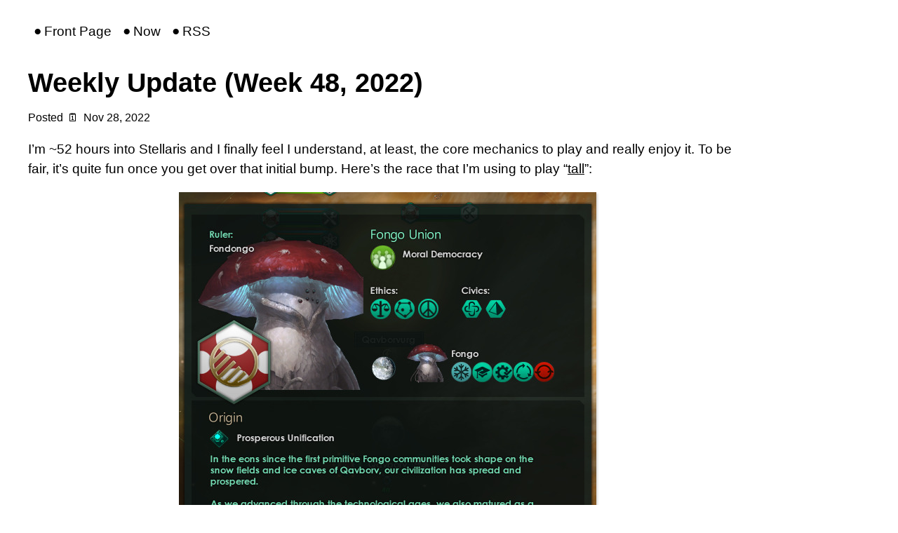

--- FILE ---
content_type: text/html
request_url: https://egrajeda.com/2022-w48/
body_size: 3372
content:
<!DOCTYPE html>
<html lang="en-us" dir="ltr">
<head>
  <meta charset="utf-8">
<meta name="viewport" content="width=device-width">
<title>Weekly Update (Week 48, 2022) | Eduardo Grajeda Blandón</title>

      <link rel="stylesheet" href="/css/main.min.5fe8b8f13c2c40c2c68275c727b12fa08f7c230b4a8b4487b9a7e5cab4f18931.css" integrity="sha256-X&#43;i48TwsQMLGgnXHJ7EvoI98IwtKi0SHuaflyrTxiTE=" crossorigin="anonymous">

      <script src="/js/main.23a75160ba0f53293a23c24e68eed777e0201a4fa0b88aeb905e9540654b3de2.js" integrity="sha256-I6dRYLoPUyk6I8JOaO7Xd&#43;AgGk&#43;guIrrkF6VQGVLPeI=" crossorigin="anonymous"></script>



</head>
<body class="container">
  <header>
    
  <nav>
    <ul>
    <li>
      <a href="/">Front Page</a>
    </li>
    <li>
      <a href="/now">Now</a>
    </li>
    <li>
      <a href="/feed.xml">RSS</a>
    </li>
    </ul>
  </nav>


  </header>
  <main class="kind-page type-notes h-entry">
    
  <h1 class="p-name">Weekly Update (Week 48, 2022)</h1>
  <div class="information">
    <span>
      
        
          Posted <time datetime="2022-11-28T00:00:00&#43;00:00" class="dt-published">
    Nov 28, 2022
</time>
        
      
    </span>
  </div>
  <article class="content e-content ">
    
    <p>I&rsquo;m ~52 hours into Stellaris and I finally feel I understand, at least, the core mechanics to play
and really enjoy it. To be fair, it&rsquo;s quite fun once you get over that initial bump. Here&rsquo;s the race
that I&rsquo;m using to play &ldquo;<a href="https://stellaris.paradoxwikis.com/User:The_Founder/Playstyles">tall</a>&rdquo;:</p>
<p><figure>
    <a href="/images/2022-w48.jpg"><img src="/images/2022-w48.jpg" alt="Fondongo, Fongo Union ruler"  /></a>
</figure></p>
<p>On other news, I have shelved my <a href="https://www.keychron.com/products/keychron-k2-wireless-mechanical-keyboard">Keychron K2</a> and I&rsquo;ve taken out my <a href="https://ergodox-ez.com/">ErgoDox EZ</a>. The reason why I had
initially stopped using the ErgoDox (which I bought in 2020) was because, on a vacation break where
I only had my laptop, I noticed that I struggled to use the keyboard laptop. I had become so used to
the ortholinear setup of the ErgoDox, that I kept making mistakes on my laptop. I decided to give it
another try because the Keychron is just too small, and I have to bend my wrists too much to use
it. My plan now is to use the ErgoDox at home, and the laptop keyboard at the office, and hope that
I&rsquo;ll help my brain learn to use both efficiently.</p>
<p>On the projects side, I&rsquo;m currently trying to implement a card&rsquo;s board game in Svelte with Go. I was
looking for an opportunity to do a small multiplayer game in the browser, and the other day as I was
playing a board game with my family, this idea popped up. So far Svelte is quite nice to work it, a
bit simpler than React (and much simpler than Angular). It has some weird syntax in some cases, but
it tends to work well. We&rsquo;ll see how it goes.</p>

  </article>
  <div class="pagination">
    <span>
      
        <a href="/emacs-notes-window/" id="previous">« Previous<br />Dedicated Emacs for note-taking</a>
      
    </span>
    <span>
      
        <a href="/stellaris-arturitos-authocracy-v2/" id="next">Next »<br />Stellaris: Arturitos Authocracy v2</a>
      
  </span>
  </div>

  </main>
  <footer>
    The content for this site is <a href="https://creativecommons.org/licenses/by-sa/4.0/">CC-BY-SA</a>.
</footer>

</body>
</html>

--- FILE ---
content_type: text/css
request_url: https://egrajeda.com/css/main.min.5fe8b8f13c2c40c2c68275c727b12fa08f7c230b4a8b4487b9a7e5cab4f18931.css
body_size: 7579
content:
:root{--uchu-light-gray-raw:95.57% 0.003 286.35;--uchu-light-gray:oklch(var(--uchu-light-gray-raw));--uchu-gray-raw:84.68% 0.002 197.12;--uchu-gray:oklch(var(--uchu-gray-raw));--uchu-dark-gray-raw:63.12% 0.004 219.55;--uchu-dark-gray:oklch(var(--uchu-dark-gray-raw));--uchu-light-red-raw:88.98% 0.052 3.28;--uchu-light-red:oklch(var(--uchu-light-red-raw));--uchu-red-raw:62.73% 0.209 12.37;--uchu-red:oklch(var(--uchu-red-raw));--uchu-dark-red-raw:45.8% 0.177 17.7;--uchu-dark-red:oklch(var(--uchu-dark-red-raw));--uchu-light-pink-raw:95.8% 0.023 354.27;--uchu-light-pink:oklch(var(--uchu-light-pink-raw));--uchu-pink-raw:85.43% 0.09 354.1;--uchu-pink:oklch(var(--uchu-pink-raw));--uchu-dark-pink-raw:64.11% 0.084 353.91;--uchu-dark-pink:oklch(var(--uchu-dark-pink-raw));--uchu-light-purple-raw:89.1% 0.046 305.24;--uchu-light-purple:oklch(var(--uchu-light-purple-raw));--uchu-purple-raw:58.47% 0.181 302.06;--uchu-purple:oklch(var(--uchu-purple-raw));--uchu-dark-purple-raw:39.46% 0.164 298.29;--uchu-dark-purple:oklch(var(--uchu-dark-purple-raw));--uchu-light-blue-raw:89.66% 0.046 260.67;--uchu-light-blue:oklch(var(--uchu-light-blue-raw));--uchu-blue-raw:62.39% 0.181 258.33;--uchu-blue:oklch(var(--uchu-blue-raw));--uchu-dark-blue-raw:43.48% 0.17 260.2;--uchu-dark-blue:oklch(var(--uchu-dark-blue-raw));--uchu-light-green-raw:93.96% 0.05 148.74;--uchu-light-green:oklch(var(--uchu-light-green-raw));--uchu-green-raw:79.33% 0.179 145.62;--uchu-green:oklch(var(--uchu-green-raw));--uchu-dark-green-raw:58.83% 0.158 145.05;--uchu-dark-green:oklch(var(--uchu-dark-green-raw));--uchu-light-yellow-raw:97.05% 0.039 91.2;--uchu-light-yellow:oklch(var(--uchu-light-yellow-raw));--uchu-yellow-raw:90.92% 0.125 92.56;--uchu-yellow:oklch(var(--uchu-yellow-raw));--uchu-dark-yellow-raw:69.14% 0.109 91.04;--uchu-dark-yellow:oklch(var(--uchu-dark-yellow-raw));--uchu-light-orange-raw:93.83% 0.037 56.93;--uchu-light-orange:oklch(var(--uchu-light-orange-raw));--uchu-orange-raw:78.75% 0.142 54.329;--uchu-orange:oklch(var(--uchu-orange-raw));--uchu-dark-orange-raw:58.28% 0.128 52.2;--uchu-dark-orange:oklch(var(--uchu-dark-orange-raw));--uchu-yang-raw:99.4% 0 0;--uchu-yang:oklch(var(--uchu-yang-raw));--uchu-light-yin-raw:91.87% 0.003 264.54;--uchu-light-yin:oklch(var(--uchu-light-yin-raw));--uchu-yin-raw:14.38% 0.007 256.88;--uchu-yin:oklch(var(--uchu-yin-raw));--width:1024px;--padding:2rem;--font-family:sans-serif;--font-size:1.2rem}@media(width <= 640px){:root{--padding:1rem 0.5rem;zoom:.9}}.container{max-width:var(--width);padding:var(--padding);font-family:var(--font-family);font-size:var(--font-size);color:var(--uchu-yin);line-height:1.5}.container.wide{max-width:calc(var(--width) * 1.25)}.container.centered{margin-left:auto;margin-right:auto}.columns{display:flex;gap:1rem}.columns>*{flex:1}input{font-size:var(--font-size)}input::placeholder{color:var(--uchu-dark-gray)}header{margin-top:-2rem}main{margin:0}hr{margin:2rem 0;border:0;border-top:2px solid var(--uchu-dark-blue)}time,code{padding:0 .15rem}a{color:var(--uchu-dark-blue);word-break:break-all}time{background-color:var(--uchu-light-gray)}time::before{content:"🗓️";padding-right:.15rem}figure{}figure img{display:block;max-width:100%;margin:0 auto;box-shadow:rgb(0 0 0/15%)1.95px 1.95px 2.6px}figure a{display:block;background-color:transparent;padding:0;text-decoration:none}figure figcaption{margin-top:.25rem;color:var(--uchu-dark-gray);font-size:1rem;text-align:center}nav{}nav ul{display:flex;padding:0;gap:1.5rem;justify-content:end}nav li{display:flex;align-items:center;list-style:none;border-radius:3px}nav li:hover{background-color:var(--uchu-light-blue)}nav a{color:var(--uchu-yin);background-color:transparent;text-decoration:none;font-weight:500;padding:.25rem .5rem}nav a::before{content:"●";padding-right:.25rem;color:var(--uchu-orange);position:relative;top:-1px}nav li:hover a::before{color:var(--uchu-blue)}@media(width <= 640px){nav a::before{font-size:.9rem}}h1,h2,h3,blockquote{overflow-x:auto}h1{color:var(--uchu-dark-blue);border-bottom:2px solid var(--uchu-dark-blue)}h2{color:var(--uchu-dark-purple);border-bottom:1px solid var(--uchu-dark-purple)}h1+.information,h2+.information{display:flex;margin-top:-1rem;font-size:1rem;justify-content:space-between}h1+.information div,h2+.information div{display:flex}h1+.information ul,h2+.information ul{display:flex;margin:0 0 0 .5rem;padding:0;gap:.5rem}h1+.information li,h2+.information li{list-style:none}blockquote,pre{margin:1rem 0;padding:.5rem .5rem .5rem 2.75rem;border-radius:3px;position:relative}blockquote::before,pre::before{position:absolute;top:.75rem;left:1rem;font-size:1rem;font-weight:700}code{background-color:var(--uchu-light-gray)}pre{font-size:1rem;background-color:var(--uchu-light-gray);overflow:auto hidden}pre::before{content:"{}";left:.75rem;top:.5rem;font-family:monospace;color:var(--uchu-dark-gray);font-weight:700}pre code{padding:0;background-color:transparent}blockquote{background-color:var(--uchu-light-gray)}blockquote p:first-child{margin-top:0}blockquote p:last-child{margin-bottom:0}blockquote::before{content:"“";top:1.5rem;left:1rem;font-size:2rem;font-family:serif;color:var(--uchu-dark-gray);line-height:0}blockquote code,blockquote pre{background-color:rgb(0 0 0/.1)}blockquote pre code{background-color:transparent}blockquote.warning{background-color:var(--uchu-light-yellow)}blockquote.warning p:first-child{display:none}blockquote.warning p:nth-child(2){margin-top:0}blockquote.warning::before{content:"⚠";top:1.25rem;font-size:1rem;color:var(--uchu-dark-yellow)}.books-list{display:grid;grid-template-columns:1fr 1fr 1fr 1fr 1fr;gap:1rem}.books-list figure{position:relative;margin:0}.books-list a{height:100%}.books-list img{width:100%;height:100%;object-fit:cover}.books-list figcaption{position:absolute;top:5px;right:5px;color:#fff;background-color:rgb(0 0 0/75%);border-radius:3px;padding:0 .5rem}@media(width <= 640px){.books-list{grid-template-columns:1fr 1fr 1fr}}ul.links-list{padding:0}ul.links-list li{list-style:none;margin:1rem 0;display:grid;grid-template-columns:2rem 1fr}ul.links-list li::before{grid-row:span 2;text-align:center}ul.links-list li.link::before{content:"🔗"}ul.links-list li.book::before{content:"📖"}ul.links-list li.note::before{content:"📄"}ul.links-list span:last-child{font-size:1rem}ul.links-list span:first-child{font-size:var(--font-size)}ul.links-list a{padding-left:0}article{}@media(width <= 640px){article figure{margin-left:0;margin-right:0}}.pagination{display:flex;justify-content:space-between;font-size:1rem;clear:both}.pagination>*{margin-top:2rem;flex-basis:50%}.pagination>*:first-child{text-align:left}.pagination>*:last-child{text-align:right}.search{height:3rem;margin:1rem 0;padding:.5rem;border:2px solid var(--uchu-dark-blue);border-radius:3px;display:flex;align-items:center}.search .chip{margin:0 .25rem;padding:.25rem .5rem;border-radius:3px;background-color:var(--uchu-light-blue)}.search input{margin:0 .25rem;padding:0;border:0;outline:0;flex-grow:1}.search input::placeholder{color:var(--uchu-dark-gray)}.book{}.book figure{float:right;margin:0 0 1rem 1rem}.book figcaption{display:flex;justify-content:center;color:var(--uchu-yin)}.book figcaption span:first-child{font-weight:500;margin-right:.25rem}.book figcaption span:nth-child(2){color:var(--uchu-orange);font-size:1.75rem;line-height:.8}.book figcaption span:nth-child(3){color:var(--uchu-gray);font-size:1.75rem;line-height:.8}.book figcaption span:last-child{margin-left:.25rem}@media(width <= 640px){.book figure{float:none;margin:revert}}footer{margin-top:3rem;font-size:1rem;text-align:center}footer::before{content:"❣";display:block;color:var(--uchu-red)}

--- FILE ---
content_type: application/javascript
request_url: https://egrajeda.com/js/main.23a75160ba0f53293a23c24e68eed777e0201a4fa0b88aeb905e9540654b3de2.js
body_size: 76
content:
(()=>{document.addEventListener("keyup",e=>{e.key.toLowerCase()==="j"&&document.getElementById("previous")?.click(),e.key.toLowerCase()==="k"&&document.getElementById("next")?.click()});})();
